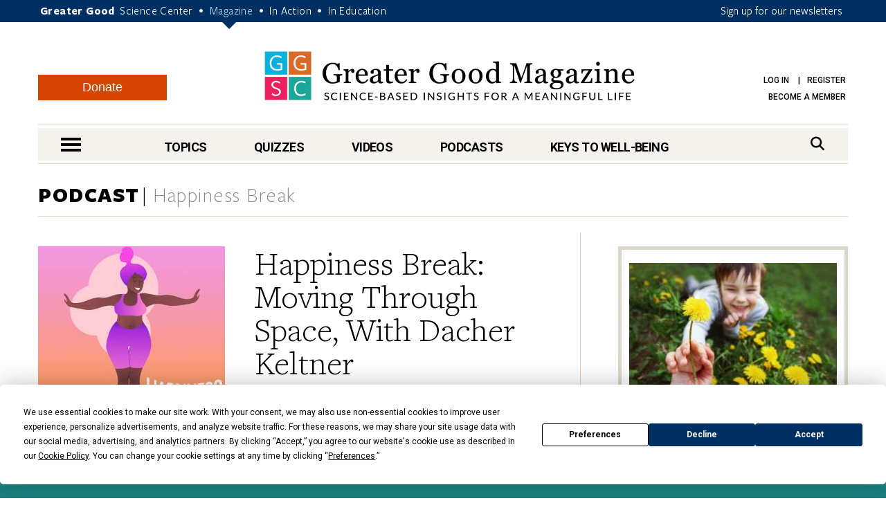

--- FILE ---
content_type: text/html; charset=UTF-8
request_url: https://greatergood.berkeley.edu/podcasts/item/happiness_break_moving_through_space_with_dacher_keltner
body_size: 20039
content:
<!DOCTYPE html>
<html lang="en">
<head>
    <meta charset="utf-8" />
    <meta name="viewport" content="width=device-width, initial-scale=1.0" />
    <meta name="referrer" content="unsafe-url" />

    
    
        
            
            <title>Happiness Break: Moving Through Space, With Dacher&#8230;</title>
        
    

    

    <meta property="og:title" content='Happiness Break: Moving Through Space, With Dacher Keltner' />

    <meta name="google-site-verification" content="QAytNi3tkLXOapWfvGCdaHCp5B29H78doutMeHGvEi4" />

    
        <meta name="description" content="Moving meditations can help reduce stress and boost self-awareness. Improve your ability to sense your body in space with this seven-minute proprioception meditation." />
        <meta property="og:description" content="Moving meditations can help reduce stress and boost self-awareness. Improve your ability to sense your body in space with this seven-minute proprioception meditation." />
    

    
    <meta name="thumbnail" content="https://greatergood.berkeley.edu/videos/HB_Proprioception_13723_HORIZONTAL.jpg" />
    

    
    
        <meta property="og:type" content="website" />
    

    
    
                    <meta property="og:image" content="https://ggsc.s3.us-west-2.amazonaws.com/assets/images/hb_proprioception_13723_horizontal_-_abcdef_-_de96b7faa56b7def867ca5e168f05bd534832661-fb_-_abcdef_-_94b15742ccdfc3b16fb1fe35872167fe8d42c35d.jpg" />
                    <meta property="og:image:width" content="640" />
                    <meta property="og:image:height" content="480" />
                
                
                    <meta property="twitter:image" content="https://ggsc.s3.us-west-2.amazonaws.com/assets/images/hb_proprioception_13723_horizontal_-_abcdef_-_de96b7faa56b7def867ca5e168f05bd534832661_-_abcdef_-_c3aa4369bd53794b17dba2719890b56de8809755.jpg" />
                

    
        <link rel="canonical" href="https://greatergood.berkeley.edu/podcasts/item/happiness_break_moving_through_space_with_dacher_keltner" />
        <meta property="og:url" content="https://greatergood.berkeley.edu/podcasts/item/happiness_break_moving_through_space_with_dacher_keltner" />
    

    <meta property="og:site_name" content="Greater Good"/>

        

        <meta property="fb:pages" content="83163029449" />
        <meta property="fb:app_id" content="819911459652893"/>

        <meta name="robots" content="NOODP" />

        

        <link rel="shortcut icon" type="image/x-icon" href="https://greatergood.berkeley.edu/favicon.ico" />
        

        

        <link href="https://fonts.googleapis.com/css?family=Roboto:100,100i,300,300i,400,400i,500,500i,700,700i,900,900i" rel="stylesheet">
        

        <link rel="stylesheet" href="https://cdnjs.cloudflare.com/ajax/libs/font-awesome/6.5.2/css/all.min.css">

        <link rel="stylesheet" href="https://greatergood.berkeley.edu/cache/fb53101559ebd92bdd377157245348e560cb0d04.1758237958.1.22.css" />

    
    

    <script
                type="text/javascript"
                src="https://app.termly.io/resource-blocker/1d52cef8-721e-4dd0-85dc-62b281eba46d?autoBlock=off"
                ></script>

    <script src="https://greatergood.berkeley.edu/cache/1d139295693d29002990d545064ad907a4f7d4cb.1758237950.1.22.js" data-cookieconsent="ignore"></script>
        <script src="https://greatergood.berkeley.edu/_scripts/functions?v=2025-09-9&force_static=1" data-cookieconsent="ignore"></script>

    
        <link rel="alternate" type="application/rss+xml" title="Greater Good Science Center" href="https://greatergood.berkeley.edu/site/rss" />
        <link rel="alternate" type="application/rss+xml" title="Greater Good Science Center Articles" href="https://greatergood.berkeley.edu/site/rss/articles" />
        <link rel="alternate" type="application/rss+xml" title="Greater Good Science Center Podcasts" href="https://greatergood.berkeley.edu/site/rss/podcasts" />
        <link rel="alternate" type="application/rss+xml" title="Greater Good Science Center Videos"   href="https://greatergood.berkeley.edu/site/rss/videos" />
    

    <script>
  dataLayer = [{

    
    
    
    
    
    
    "gtmStatus": "prod",
  }];
</script>

<!-- Google Tag Manager -->
<script>(function(w,d,s,l,i){w[l]=w[l]||[];w[l].push({'gtm.start':
new Date().getTime(),event:'gtm.js'});var f=d.getElementsByTagName(s)[0],
j=d.createElement(s),dl=l!='dataLayer'?'&l='+l:'';j.async=true;j.src=
'https://www.googletagmanager.com/gtm.js?id='+i+dl;f.parentNode.insertBefore(j,f);
})(window,document,'script','dataLayer','GTM-WLP64SG');</script>
<!-- End Google Tag Manager -->
<!-- Facebook Pixel Code -->
<script>
!function(f,b,e,v,n,t,s)
{if(f.fbq)return;n=f.fbq=function(){n.callMethod?
n.callMethod.apply(n,arguments):n.queue.push(arguments)};
if(!f._fbq)f._fbq=n;n.push=n;n.loaded=!0;n.version='2.0';
n.queue=[];t=b.createElement(e);t.async=!0;
t.src=v;s=b.getElementsByTagName(e)[0];
s.parentNode.insertBefore(t,s)}(window,document,'script',
'https://connect.facebook.net/en_US/fbevents.js');
fbq('init', '881392575322432');
fbq('track', 'PageView');
</script>
<noscript>
<img alt="" height="1" width="1"
src="https://www.facebook.com/tr?id=881392575322432&ev=PageView
&noscript=1"/>
</noscript>
<!-- End Facebook Pixel Code -->


    <link rel="apple-touch-icon" sizes="180x180" href="/apple-touch-icon.png?v=2">
    <link rel="icon" type="image/png" sizes="32x32" href="/favicon-32x32.png?v=2">
    <link rel="icon" type="image/png" sizes="16x16" href="/favicon-16x16.png?v=2">
    <link rel="manifest" href="/site.webmanifest?v=2">
    <link rel="mask-icon" href="/safari-pinned-tab.svg?v=2" color="#003063">
    <link rel="shortcut icon" href="/favicon.ico?v=2">
    

    
    
        <link rel="stylesheet" href="https://cdn.plyr.io/3.7.8/plyr.css" />
        <script src="https://cdn.plyr.io/3.7.8/plyr.js"></script>
    

<link rel="preload" as="image" href="https://ggsc.s3.us-west-2.amazonaws.com/assets/images/ggia-praisingkidsforkindness_-_abcdef_-_10d5751c5f0af9027056ce5e36d7a9ad1d22cf03_lqip.jpg" fetchpriority="high">
<link rel="preload" as="image" href="https://ggsc.s3.us-west-2.amazonaws.com/assets/images/how_to_manage_sensory_overload_as_a_sensitive_person_-_abcdef_-_887d54d4ba37096d099b6a2acd511597c8dba22e_lqip.jpg" fetchpriority="high">
<link rel="preload" as="image" href="https://ggsc.s3.us-west-2.amazonaws.com/assets/images/screenshot_2025-11-17_at_10_11_15_am_-_abcdef_-_6eee4894b00241b043264d0ae6b70bb7ac0e2d6a_lqip.jpg" fetchpriority="high">
<link rel="preload" as="image" href="https://ggsc.s3.us-west-2.amazonaws.com/assets/images/1_15_26_soh_ace_boral_qigong_-_abcdef_-_6eee4894b00241b043264d0ae6b70bb7ac0e2d6a_lqip.png" fetchpriority="high">
<link rel="preload" as="image" href="https://ggsc.s3.us-west-2.amazonaws.com/assets/images/logo_square_only_-_abcdef_-_ee21bcfce4cc386356217e0584bf0b19b6433025_lqip.jpg" fetchpriority="high">
</head>

<body>

<!-- Google Tag Manager (noscript) -->
<noscript><iframe title="" src="https://www.googletagmanager.com/ns.html?id=GTM-WLP64SG"
height="0" width="0" style="display:none;visibility:hidden"></iframe></noscript>
<!-- End Google Tag Manager (noscript) -->



<style>
    @media (max-width: 767px) {
        #donation-fixed-bottom {
            padding-bottom: 70px !important;
        }
    }

    #donation-fixed-bottom {
        box-sizing: border-box;
        width: 100%;
        position: fixed;
        bottom: 0;
        left: 0;
        right: 0;
        background: #1c827f;
        color: #fff;
        padding: 40px 0;
        z-index: 50000;
    }

    #donation-fixed-center {
        box-sizing: border-box;
        top: 10%;
        left: 50%;
        width: 40%;
        position: fixed;
        background: #1c827f;
        color: #fff;
        padding: 40px 0;
        z-index: 50000;
        min-width: 454px;
        box-shadow: 0 4px 8px rgba(0, 0, 0, 0.2);
        transform: translateX(-50%);
        /* Center horizontally */
    }


    @media screen and (max-width: 454px) {
        #donation-fixed-center {
            min-width: 100%;
        }

    }

    #close-donation {
        border: none;
        background: none;
        float: right;
        margin-right: 20px;
        margin-top: -15px;
        z-index: 999;
    }

    .donation-link {
        margin-top: 30px;
        background-color: #BE5923;
        font-size: 18px;
    }

    .donation-link:hover {
        background-color: #c85c26;
    }
</style>
<div
    id="donation-fixed-bottom"
    class="hidden"
>
    <button
        id="close-donation"
        aria-label="Close"
    ><span class="glyphicon glyphicon-remove"></span></button>
    <div class="container">
        <div class="col-sm-8 col-md-9">
            <h4 id="donate_text_title">This article — and everything on this site — is funded by readers like you.</h4>
            <p id="donate_text_message">Become a subscribing member today. Help us continue to bring “the science of a
                meaningful life” to you and to millions around the globe.</p>
        </div>
        <div class="col-sm-4 col-md-3 text-center">
            <a
                href="https://greatergood.berkeley.edu/donate?utm_source=magazine&utm_medium=popup&utm_id=donate"
                class="btn btn-primary donation-link gtm-trigger-click-all"
                id="trigger-popup-link"
                data-popup=""
                aria-label="Give Now"
            >Give Now</a>
        </div>
    </div>
</div>
<script>
    var donation_bottom_viewed = Cookies.get('gg_donation_fixed_bottom_viewed') || 0;
    var donation_text = [];
    // Load text from A/B Testing channel / Donation Fixed Bottom category
    
    donation_text.push({
        identifier: 'donation_fixed_bottom_keep_greater_good_free',
        title: 'Help keep Greater Good resources free for everyone.',
        message: 'To share the “science of a meaningful life” we rely on readers like you. Please donate today.'
    });
    

    howOften = 1; // percent of visitors to show this to. Was 0.5.
    cookieExpires = 0.125; //how many days until it expires?

    // Returns full number from {min} to {max}
    function getRandomInt(min, max) {
        min = Math.ceil(min);
        max = Math.floor(max);
        return Math.floor(Math.random() * (max - min + 1)) + min;
    }
    $(document).ready(function () {
        // In _scripts/functions template, we have a logic to add on_article_page to the link-popup-trigger with 50% chance
        // This is so that we have 50% chance to load the hover popup, and 50% chance to load this bottom popup
        if (donation_bottom_viewed == 0 && $('.on_article_page').length == 0) {
            if (Math.random() <= howOften) {
                // Set the text
                var donation_index = getRandomInt(0, donation_text.length - 1); // Returns 0, 1, or 2 so 33% chance for each text to show up
                $('#donate_text_title').text(donation_text[donation_index]['title']);
                $('#donate_text_message').html(donation_text[donation_index]['message']);
                // Set the url_title to the button so that GA can track how many clicks with different version
                var campaignIdentifier = donation_text[donation_index]['identifier'];
                $('#trigger-popup-link').attr('data-popup', campaignIdentifier);
                $('#close-donation').attr('data-popup', campaignIdentifier);

                // Add campaign identifier to UTM parameters in the donate link
                var donateHref = $('#trigger-popup-link').attr('href');
                var baseUrl = donateHref.split('?')[0];
                var utmParams = 'utm_source=magazine&utm_medium=popup&utm_id=donate&utm_campaign=' + encodeURIComponent(campaignIdentifier);
                $('#trigger-popup-link').attr('href', baseUrl + '?' + utmParams);

                // Open popup
                $('#donation-fixed-bottom').removeClass('hidden');
                //$('#donation-fixed-center').removeClass('hidden'); // for year end popup in the middle of the screen
                $('#donation-fixed-center').slideDown(500);
                $('.link-top').css('bottom', 100 + $('#donation-fixed-bottom').height() + 'px');

                dataLayer.push({ 'event': 'popup-loaded', 'gtm.element.dataset.popup': donation_text[donation_index]['identifier'] });
            }
        }

        if (isDivTallerThanWindow('donation-fixed-bottom')) { // defined in _scripts/functions.js
            $('#close-donation').css('position', 'sticky');
            $('#close-donation').css('top', '10px');
        }
    }).on('click', '#close-donation, .donation-link', function (e) {
        $('#donation-fixed-bottom').remove();
        $('#donation-fixed-center').remove();
        $('.link-top').css('bottom', '20px');
        Cookies.set('gg_donation_fixed_bottom_viewed', 1, { expires: cookieExpires });
        if ($(e.currentTarget).hasClass('donation-link')) {
            // Extract UTM parameters from the link href for tracking
            var linkUrl = $(e.currentTarget).attr('href');
            var urlParams = new URLSearchParams(linkUrl.split('?')[1] || '');

            // Push custom popup-clicked event BEFORE navigation
            // This ensures it fires before GTM's built-in link click tracking
            dataLayer.push({
                'event': 'popup-clicked',
                'gtm.element.dataset.popup': $(e.currentTarget).data('popup'),
                'utm_source': urlParams.get('utm_source') || '',
                'utm_medium': urlParams.get('utm_medium') || '',
                'utm_id': urlParams.get('utm_id') || '',
                'utm_campaign': urlParams.get('utm_campaign') || $(e.currentTarget).data('popup') || ''
            });
        } else {
            dataLayer.push({ 'event': 'popup-closed', 'gtm.element.dataset.popup': $(e.currentTarget).data('popup') });
        }
    });
</script>



<div class="wrapper">
    <header class="header">
        <div id="skip" tabindex="0">SKIP TO:
            <a href="#logo">Header</a> |
            
            <a href="https://greatergood.berkeley.edu/_ajax/login-popup" data-path="podcasts%2Fitem%2Fhappiness_break_moving_through_space_with_dacher_keltner" id="login-link" class="link-popup">Log in</a> |
            <a href="https://greatergood.berkeley.edu/_ajax/register-popup" data-path="podcasts%2Fitem%2Fhappiness_break_moving_through_space_with_dacher_keltner" class="link-popup">Register</a> |
            
            <a href="#skip-nav">Navigation</a> |
            <a href="#skip-main">Main Content</a> |
            <a href="#skip-footer">Footer</a>
        </div><!-- /skip -->
        <div class="bar">
            <div class="container">
                <p class="gg-links">
                    <strong>Greater Good</strong>
                    <a href="https://ggsc.berkeley.edu" title="Greater Good Science Center">Science Center</a> <span>•</span>
                    <a href="https://greatergood.berkeley.edu" class="active" title="Greater Good Magazine">Magazine</a> <span>•</span>
                    <a href="https://ggia.berkeley.edu" title="Greater Good In Action">In Action</a> <span>•</span>
                    <a href="https://ggie.berkeley.edu" title="Greater Good In Education">In Education</a>
                </p>
                <a href="https://greatergood.berkeley.edu/_ajax/newsletter-popup" class="hidden-xs link-popup-trigger link-popup gtm-signup-header-gg">Sign up for our newsletters</a>
                <!-- keep gtm-signup-header-gg class at the end of the list of classes in the above <a> tag -->
            </div><!-- /.container -->
        </div><!-- /.bar -->


        <div class="container">
            <div class="row">
                <div class="col-lg-12">
                    <div class="header-inner">
                        
                        <a href="https://greatergood.berkeley.edu/" class="logo" id="logo">Greater Good Magazine</a>

                        <div class="donate-button-container desktop-only">
                            <a href="https://greatergood.berkeley.edu/donate" class="btn btn-donate">Donate</a>
                        </div>

                        <nav class="nav-access" aria-label="Access">
                            <ul>
                            
                                
                                
                                    <li>
                                        <a href="https://greatergood.berkeley.edu/_ajax/login-popup" data-path="podcasts%2Fitem%2Fhappiness_break_moving_through_space_with_dacher_keltner" id="login-link" class="link-popup">Log in</a>
                                        <a href="https://greatergood.berkeley.edu/_ajax/register-popup" data-path="podcasts%2Fitem%2Fhappiness_break_moving_through_space_with_dacher_keltner" class="link-popup">Register</a>
                                    </li>
                                    
                                    <li><a href="https://ggsc.berkeley.edu/donate/membership"  >Become a Member</a></li>
                                
                            
                            </ul>
                        </nav><!-- /.nav-access -->
                    </div><!-- /.header-inner -->
                </div><!-- /.col-lg-12 -->
            </div><!-- /.row -->

            <div class="row">
                <div class="col-lg-12">
                    <div class="nav" id="skip-nav">
                            <a href="#" class="nav-trigger"><span></span><span></span><span></span><span class="sr-only">nav menu</span></a>
                                <nav class="nav-primary" aria-label="Primary">
                                    <ul>
                                        <li>
                                            <a href="https://greatergood.berkeley.edu/topic" class="link-nav-more">Topics</a>
                                            <div class="dropdown dropdown--topics">
                                                <ul>
                                                    
<li>
<a href="https://greatergood.berkeley.edu/mind_body">Mind &amp; Body</a>
</li>

<li>
<a href="https://greatergood.berkeley.edu/relationships">Relationships</a>
</li>

<li>
<a href="https://greatergood.berkeley.edu/workplace">Workplace</a>
</li>

<li>
<a href="https://greatergood.berkeley.edu/parenting_family">Parenting &amp; Family</a>
</li>

<li>
<a href="https://greatergood.berkeley.edu/education">Education</a>
</li>

                                                    <li><a href="https://greatergood.berkeley.edu/topic" class="highlight-more">MORE...</a></li>
                                                </ul>
                                            </div><!-- /.dropdown -->
                                        </li>

                                        <li>
                                            <a href="https://greatergood.berkeley.edu/quizzes" class="link-nav-more">Quizzes</a>
                                            <div class="dropdown dropdown--quizzes">
                                                <ul>
                                                    
                                                        <li>
                                                        <a href="https://greatergood.berkeley.edu/quizzes/take_quiz/purpose_in_life">Purpose in Life</a>
                                                        </li>
                                                    
                                                        <li>
                                                        <a href="https://greatergood.berkeley.edu/quizzes/take_quiz/happiness_at_work">Happiness at Work</a>
                                                        </li>
                                                    
                                                        <li>
                                                        <a href="https://greatergood.berkeley.edu/quizzes/take_quiz/social_capital">Social Capital</a>
                                                        </li>
                                                    
                                                        <li>
                                                        <a href="https://greatergood.berkeley.edu/quizzes/take_quiz/connection_to_humanity">Connection to Humanity</a>
                                                        </li>
                                                    
                                                        <li>
                                                        <a href="https://greatergood.berkeley.edu/quizzes/take_quiz/altruism">Altruism</a>
                                                        </li>
                                                    
                                                        <li>
                                                        <a href="https://greatergood.berkeley.edu/quizzes/take_quiz/gratitude">Gratitude</a>
                                                        </li>
                                                    
                                                        <li>
                                                        <a href="https://greatergood.berkeley.edu/quizzes/take_quiz/ei_quiz">Emotional Intelligence</a>
                                                        </li>
                                                    
                                                    <li><a href="https://greatergood.berkeley.edu/quizzes" class="highlight-more">MORE...</a></li>
                                                </ul>
                                            </div><!-- /.dropdown -->
                                        </li>

                                        <li>
                                            <a href="https://greatergood.berkeley.edu/video" class="link-nav-more">Videos</a>
                                            <div class="dropdown dropdown--videos">
                                            <ul>
                                                
                                                    <li>
                                                    <a href="https://greatergood.berkeley.edu/video/series/bridging_differences_for_teens_and_parents">Bridging Differences for Teens and Parents</a>
                                                    </li>
                                                
                                                    <li>
                                                    <a href="https://greatergood.berkeley.edu/video/series/greater_good_books">Greater Good Books</a>
                                                    </li>
                                                
                                                    <li>
                                                    <a href="https://greatergood.berkeley.edu/video/series/dear_greater_good">Dear Greater Good</a>
                                                    </li>
                                                
                                                    <li>
                                                    <a href="https://greatergood.berkeley.edu/video/series/bridging_differences">Bridging Differences</a>
                                                    </li>
                                                
                                                    <li>
                                                    <a href="https://greatergood.berkeley.edu/video/series/the_science_of_happiness_videos">The Science of Happiness Videos</a>
                                                    </li>
                                                
                                                    <li><a href="https://greatergood.berkeley.edu/video" class="highlight-more">MORE...</a></li>
                                            </ul>
                                            </div><!-- /.dropdown -->
                                        </li>

                                        <li>
                                            <a href="https://greatergood.berkeley.edu/podcasts">Podcasts</a>
                                            <div class="dropdown dropdown--videos">
                                                <ul>
                                                
                                                    <li><a href="/podcasts/series/the_science_of_happiness_art_as_medicine">Art As Medicine: The Science of Happiness</a></li>
                                                
                                                    <li><a href="/podcasts/series/the_science_of_love">The Science of Love: The Science of Happiness</a></li>
                                                
                                                    <li><a href="/podcasts/series/caring_for_caregivers">Caring for Caregivers: The Science of Happiness</a></li>
                                                
                                                    <li><a href="/podcasts/series/breathe_away_anxiety_the_science_of_happiness_podcast">Breathe Away Anxiety: The Science of Happiness</a></li>
                                                
                                                    <li><a href="/podcasts/series/climate_hope_and_science_by_the_science_of_happiness_podcast">Climate, Hope &amp; Science: The Science of Happiness podcast</a></li>
                                                
                                                    <li><a href="/podcasts/series/the_science_of_awe">The Science of Awe</a></li>
                                                
                                                    <li><a href="/podcasts/series/happiness_break">Happiness Break</a></li>
                                                
                                                    <li><a href="/podcasts/series/the_science_of_happiness">The Science of Happiness</a></li>
                                                
                                                </ul>
                                            </div>
                                        </li>

                                        <li style="margin-right: 0">
                                            <a href="https://greatergood.berkeley.edu/key" class="link-nav-more">Keys to Well-Being</a>
                                            <div class="dropdown dropdown--keys">
                                                <ul>
                                                    
<li>
<a href="https://greatergood.berkeley.edu/topic/awe">Awe</a>
</li>

<li>
<a href="https://greatergood.berkeley.edu/topic/bridging_differences">Bridging Differences</a>
</li>

<li>
<a href="https://greatergood.berkeley.edu/topic/compassion">Compassion</a>
</li>

<li>
<a href="https://greatergood.berkeley.edu/topic/diversity">Diversity</a>
</li>

<li>
<a href="https://greatergood.berkeley.edu/topic/empathy">Empathy</a>
</li>

<li>
<a href="https://greatergood.berkeley.edu/topic/forgiveness">Forgiveness</a>
</li>

<li>
<a href="https://greatergood.berkeley.edu/topic/gratitude">Gratitude</a>
</li>

<li>
<a href="https://greatergood.berkeley.edu/topic/happiness">Happiness</a>
</li>

<li>
<a href="https://greatergood.berkeley.edu/topic/humility">Intellectual Humility</a>
</li>

<li>
<a href="https://greatergood.berkeley.edu/topic/mindfulness">Mindfulness</a>
</li>

<li>
<a href="https://greatergood.berkeley.edu/topic/purpose">Purpose</a>
</li>

<li>
<a href="https://greatergood.berkeley.edu/topic/social_connection">Social Connection</a>
</li>

<li>
<a href="https://greatergood.berkeley.edu/topic/love">Love</a>
</li>

                                                    <li><a href="https://greatergood.berkeley.edu/key" class="highlight-more">MORE...</a></li>
                                                </ul>
                                            </div><!-- /.dropdown -->
                                        </li>
                                    </ul>
                                </nav>
                            <div class="search">
                                <form action="https://greatergood.berkeley.edu/search" method="GET">
                                    <a for="q" class="" href="#" aria-label="Search">
                                        <span>Search</span>
                                        <i class="fa fa-search" aria-hidden="true"></i>
                                    </a>

                                    <div class="search-inner">
                                        <input type="search" name="q" id="q" value="" placeholder="Search" class="search-field">

                                        <button type="submit" class="search-btn" value="Search" aria-label="Search">
                                            <i class="fa fa-search" aria-hidden="true"></i>
                                            <span class="sr-only">search</span>
                                        </button>
                                    </div><!-- /.search-inner -->
                                </form>
                            </div><!-- /.search -->
                        </div><!-- /.nav -->
                </div><!-- /.col-lg-12 -->
            </div><!-- /.row -->
        </div><!-- /.container -->

        <nav class="nav-dropdown" id="nav-container">
                <div class="container">
                    <div class="nav-content equalize">
                        <div class="cols">
                            <div class="col mobile-only">
                                <div class="donate-button-container">
                                    <a href="https://greatergood.berkeley.edu/donate" class="btn btn-donate">Donate</a>
                                </div>
                            </div>
                            <div class="col col-size1">
                                <h2 class="nav-header">TOPICS</h2>
                                <ul>
                                    
<li>
<a href="https://greatergood.berkeley.edu/mind_body">Mind &amp; Body</a>
</li>

<li>
<a href="https://greatergood.berkeley.edu/relationships">Relationships</a>
</li>

<li>
<a href="https://greatergood.berkeley.edu/workplace">Workplace</a>
</li>

<li>
<a href="https://greatergood.berkeley.edu/parenting_family">Parenting &amp; Family</a>
</li>

<li>
<a href="https://greatergood.berkeley.edu/education">Education</a>
</li>

<li>
<a href="https://greatergood.berkeley.edu/spirituality">Spirituality</a>
</li>

<li>
<a href="https://greatergood.berkeley.edu/politics">Politics</a>
</li>

<li>
<a href="https://greatergood.berkeley.edu/society">Society</a>
</li>

<li>
<a href="https://greatergood.berkeley.edu/culture">Culture</a>
</li>

<li>
<a href="https://greatergood.berkeley.edu/media_tech">Media &amp; Tech</a>
</li>

<li>
<a href="https://greatergood.berkeley.edu/community">Community</a>
</li>

<li>
<a href="https://greatergood.berkeley.edu/big_ideas">Big Ideas</a>
</li>

                                </ul>
                            </div><!-- /.col col-size1 -->

                            <div class="col col-size2">
                                <h2 class="nav-header">KEYS TO WELL-BEING</h2>
                                <ul>
                                    
<li>
<a href="https://greatergood.berkeley.edu/topic/altruism">Altruism</a>
</li>

<li>
<a href="https://greatergood.berkeley.edu/topic/awe">Awe</a>
</li>

<li>
<a href="https://greatergood.berkeley.edu/topic/bridging_differences">Bridging Differences</a>
</li>

<li>
<a href="https://greatergood.berkeley.edu/topic/compassion">Compassion</a>
</li>

<li>
<a href="https://greatergood.berkeley.edu/topic/diversity">Diversity</a>
</li>

<li>
<a href="https://greatergood.berkeley.edu/topic/empathy">Empathy</a>
</li>

<li>
<a href="https://greatergood.berkeley.edu/topic/forgiveness">Forgiveness</a>
</li>

<li>
<a href="https://greatergood.berkeley.edu/topic/gratitude">Gratitude</a>
</li>

<li>
<a href="https://greatergood.berkeley.edu/topic/happiness">Happiness</a>
</li>

<li>
<a href="https://greatergood.berkeley.edu/topic/humility">Intellectual Humility</a>
</li>

<li>
<a href="https://greatergood.berkeley.edu/topic/mindfulness">Mindfulness</a>
</li>

<li>
<a href="https://greatergood.berkeley.edu/topic/purpose">Purpose</a>
</li>

<li>
<a href="https://greatergood.berkeley.edu/topic/social_connection">Social Connection</a>
</li>

<li>
<a href="https://greatergood.berkeley.edu/topic/love">Love</a>
</li>

                                </ul>
                            </div><!-- /.col col-size2 -->

                            <div class="col col-size3">
                                <h2 class="nav-header">RESOURCES</h2>
                                <ul>
                                
                                <li>
                                    <a href="https://greatergood.berkeley.edu/quizzes">Quizzes</a>
                                </li>
                                
                                <li>
                                    <a href="https://greatergood.berkeley.edu/podcasts">Podcasts</a>
                                </li>
                                
                                <li>
                                    <a href="https://greatergood.berkeley.edu/video">Videos</a>
                                </li>
                                
                                <li>
                                    <a href="https://greatergood.berkeley.edu/resources/books">Books</a>
                                </li>
                                
                                <li>
                                    <a href="https://greatergood.berkeley.edu/resources/studies">Studies</a>
                                </li>
                                
                                </ul>
                            </div><!-- /.col col-size3 -->
                        </div><!-- /.cols -->
                    </div><!-- /.nav-content -->

                    <aside class="nav-aside equalize">

                        <ul>
                            <li class="desktop-only">
                                <div class="donate-button-container">
                                    <a href="https://greatergood.berkeley.edu/donate" class="btn btn-donate">Donate</a>
                                </div>
                            </li>
                            
                                <li>
                                    <a href="https://ggsc.berkeley.edu/what_we_do/events">Events & Classes</a>
                                </li>
                            
                                <li>
                                    <a href="https://greatergood.berkeley.edu/about">About</a>
                                </li>
                            
                                <li>
                                    <a href="https://greatergood.berkeley.edu/about/greater_good_diversity_statement">Diversity Statement</a>
                                </li>
                            
                                <li>
                                    <a href="https://greatergood.berkeley.edu/about/masthead">Masthead</a>
                                </li>
                            
                                <li>
                                    <a href="https://greatergood.berkeley.edu/contact">Contact</a>
                                </li>
                            

                            <li>
                                        <a href="https://greatergood.berkeley.edu/_ajax/login-popup" data-path="profile%2Felizabeth_hopper" class="link-popup nav-trigger-nostyle">Log in</a>
                                    </li>
                                    <li>
                                        <a href="https://greatergood.berkeley.edu/_ajax/register-popup" data-path="profile%2Felizabeth_hopper" class="link-popup nav-trigger-nostyle">Register</a>
                                    </li>
                        </ul>
                    </aside><!-- /.nav-aside -->
                </div><!-- /.container -->
            </nav><!-- /.nav-dropdown -->
    </header><!-- /.header -->

<main class="container-outer" id="skip-main">

<!--layout:contents -->
    



    
    
    

    
    
    

    

    <section class="section section-topics">
        <div class="container">
            <a href="#" class="link-top" tabindex="-1"><span class="sr-only">Scroll To Top</span></a>

            <header class="section-head">
                <h1 class="section-title">
                    <a href="https://greatergood.berkeley.edu/podcasts">PODCAST</a><span><a href="https://greatergood.berkeley.edu/podcasts/series/happiness_break">Happiness Break</a></span>
                </h1><!-- /.section-title -->
            </header><!-- /.section-head -->

            <div class="section-body">
                <div class="section-content">
                    <article class="article article-primary article-podcast article-podcast-full">
                        <header class="article-head">
                                <div class="row row-flex">
                                    <div class="col-md-5 col-sm-6 col-xs-12">
                                        <div class="article-image">
                                            <img loading="lazy"  src="https://ggsc.s3.us-west-2.amazonaws.com/assets/images/hb_proprioception_13723_horizontal_-_abcdef_-_969716235f1a9bcf42c0df85c474d3199c041d19.jpg"  alt="Happiness Break: Moving Through Space, With Dacher Keltner" style="background-image: url(https://ggsc.s3.us-west-2.amazonaws.com/assets/images/hb_proprioception_13723_horizontal_-_abcdef_-_969716235f1a9bcf42c0df85c474d3199c041d19_lqip.jpg);" decoding="async"  width="270" height="270">
                                            <div class="text-center widget-subscription-box">
                                                <div class="btn-group">
                                                    <button class="btn btn-orange dropdown-toggle" data-toggle="dropdown" href="#" aria-label="Subscribe">
                                                        Subscribe <span class="caret"></span>
                                                    </button>
                                                    <ul class="dropdown-menu">
                                                        
                                                            <li><a target="_blank" href="https://podcasts.apple.com/us/podcast/the-science-of-happiness/id1340505607">Apple Podcasts</a></li>
                                                            <li><a target="_blank" href="https://podcasts.google.com/feed/aHR0cDovL2ZlZWRzLmZlZWRidXJuZXIuY29tL1RoZVNjaWVuY2VPZkhhcHBpbmVzcw">Google Podcasts</a></li>
                                                            <li><a target="_blank" href="https://www.stitcher.com/show/the-science-of-happiness">Stitcher</a></li>
                                                            <li><a target="_blank" href="https://music.amazon.com/podcasts/fd273c3a-43dc-4e4d-9dc7-59906b1e0d14/the-science-of-happiness">Amazon Music</a></li> <!-- TuneIn changed to Amazon Music -->
                                                            <li><a target="_blank" href="https://open.spotify.com/show/4dq0wmiZlk58Eu0NcqgWei">Spotify</a></li>
                                                        
                                                    </ul>
                                                </div>
                                                <p class="follow-instagram">
                                                    <a href="https://www.instagram.com/scienceofhappinesspod/" aria-label="Follow us on Instagram">Follow us</a>
                                                    <a href="https://www.instagram.com/scienceofhappinesspod/" aria-label="Follow us on Instagram">
                                                        <i class="fab fa-instagram" aria-hidden="true"><span class="sr-only">Instagram</span></i>
                                                    </a>
                                                </p>

                                            </div>
                                        </div><!-- /.article-image -->
                                        <ul class="list-actions list-actions-alt list-actions-alt--more-top">
                                            <li>
                                                
<div class="bookmark-button" data-entry_id="9177" data-collection="podcasts" data-url_title="https://greatergood.berkeley.edu/podcasts/item/happiness_break_moving_through_space_with_dacher_keltner">
    <i class="far fa-bookmark fa-fade" aria-label="Bookmark" aria-hidden="true">
        <span class="sr-only" style="position: absolute;">Bookmark</span>
    </i>
</div>

                                            </li>
                                            <li class="vertical-middle-wrapper">
                                                <label class="share-label">SHARE</label>
                                                <div id="9177"
    class="add_any a2a_kit a2a_kit_size_32 a2a_default_style"
    data-a2a-url="https://greatergood.berkeley.edu/podcasts/item/happiness_break_moving_through_space_with_dacher_keltner"
    data-a2a-title="Happiness Break: Moving Through Space, With Dacher Keltner"
    data-a2a-media="https://greatergood.berkeley.edu/videos/HB_Proprioception_13723_HORIZONTAL.jpg"
>
    <a class="a2a_button_facebook" aria-label="share to facebook"><i class="fab fa-facebook-f"></i></a>
    <a class="a2a_button_bluesky" aria-label="share to bluesky"><i class="fa-brands fa-bluesky"></i></a>
    <a class="a2a_button_linkedin" aria-label="share to linkedin"><i class="fa-brands fa-linkedin-in"></i></a>
</div>

                                            </li>
                                        </ul><!-- /.list-actions -->
                                    </div><!-- /.col-md-5 -->

                                    <div class="col-md-7 col-flex">
                                        <h2 class="article-title">Happiness Break: Moving Through Space, With Dacher Keltner
                                            
                                        </h2><!-- /.article-title -->

                                        <span class="article-meta">July 13, 2023 | 00:07:08</span>

                                        <h3>Moving meditations can help reduce stress and boost self-awareness. Improve your ability to sense your body in space with this seven-minute proprioception meditation.<br />
</h3>

                                        

                                            
<audio data-plyr-player
    controls
    id="audio_9177"
    preload="none"
    
>
    <source src="https://dts.podtrac.com/redirect.mp3/dovetail.prxu.org/_/192/f2ec0c8b-eb1a-4b1e-bd3a-1e1c2ec30c0a/SoH_HB_Proprioception_mix_3.mp3" type="audio/mpeg">Your browser does not support the audio element.
</audio>



                                            
                                                <label class="share-label" style="margin-top: 20px;">RELATED LINKS</label>
                                                <ul class="list-related-articles">
                                                    
                                                        <li class="list-related-article">
                                                            <a href=" https://tinyurl.com/4j4hcvyt">
                                                                <div class="row-flex row-flex--vcenter">
                                                                    
                                                                    <div class="col-flex list-related-article__thumbnail">
                                                                        <img loading="lazy"  src="https://ggsc.s3.us-west-2.amazonaws.com/assets/images/awe_book_cover_-_abcdef_-_86af0def0e4515ec682534c2c00a0fd7ba8aecf0.jpg"  alt="Happiness Break: Moving Through Space, With Dacher Keltner" style="background-image: url(https://ggsc.s3.us-west-2.amazonaws.com/assets/images/awe_book_cover_-_abcdef_-_86af0def0e4515ec682534c2c00a0fd7ba8aecf0_lqip.jpg);" decoding="async"  width="65" height="99">
                                                                    </div>
                                                                    <div class="col-flex list-related-article__summary">
                                                                    
                                                                        Check out Dacher’s most recent book, Awe: The New Science of Everyday Wonder and How It Can Transform Your Life
                                                                    </div>
                                                                </div>
                                                            </a>
                                                        </li>
                                                    
                                                    </ul>
                                            
                                        
                                    </div><!-- /.col-md-7 -->
                                </div><!-- /.row -->
                            </header><!-- /.article-head -->
                            
                                <div class="transcript_container">
                                    <h3>Transcript</h3>
                                    <div id="podcast_transcript">
                                        <p><i>Scroll down for a transcription of this episode. </i></p>

 <p>Moving meditations can help reduce stress and boost self-awareness. Improve your ability to sense your body in space with this 7-minute proprioception meditation.</p>

 <p><b>Link to episode transcript:</b> <a href="https://tinyurl.com/ynkdywbn" title="">https://tinyurl.com/ynkdywbn</a></p>

 <p><b>How to Do This Practice:</b><br>
 <b>Today’s Happiness Break host:</b></p>
<ol>
    <li><p>Find a comfortable place where you can move your arms freely. This practice can be completed sitting or standing. If you choose to stand, avoid locking your knees by bending them slightly.</p>

 </li>
    <li><p>Begin by taking deep breaths, drawing your attention to your body in the present moment.</p>

 </li>
    <li><p>Balance your posture by grounding evenly through your feet, leveling your pelvis, and straightening your back.</p>

 </li>
    <li><p>Focus your attention on your arms, starting from your shoulders down to your fingertips. Bring your palms to touch in front of your heart, inhale and lift them upwards to meet above your head. Exhale and bring them towards your heart.</p>

 </li>
    <li><p>Repeat this cycle 2-3 more times, focusing on noticing how your body moves through space. </p>

 </li>
</ol>

 <p><i>Dacher Keltner</i> is the host of the award-winning podcast, <a href="https://podcasts.apple.com/us/podcast/the-science-of-happiness/id1340505607" title="">The Science of Happiness</a> and is a co-instructor of the GGSC’s popular online course of the same name. He’s also the founding director of the Greater Good Science Center and a professor of psychology at the UC, Berkeley.</p>

 <p>Check out Dacher’s most recent book, Awe: The New Science of Everyday Wonder and How It Can Transform Your Life:<a href="https://tinyurl.com/4j4hcvyt" title=""> https://tinyurl.com/4j4hcvyt</a></p>

 <p><b>More resources from The Greater Good Science Center:</b></p>

 <p>Finding Delight Through Your 5 Senses (The Science of Happiness Podcast): <a href="https://tinyurl.com/3bszfww2" title="">https://tinyurl.com/3bszfww2</a></p>

 <p>How to Gain Freedom from Your Thoughts: <a href="https://tinyurl.com/hp8s5wv6" title="">https://tinyurl.com/hp8s5wv6</a></p>

 <p>10 Steps to Savoring the Good Things in Life: <a href="https://tinyurl.com/y9636sku" title="">https://tinyurl.com/y9636sku</a></p>

 <p>Why Physical Touch Matters for Your Well-Being: <a href="https://tinyurl.com/m2ea524m" title="">https://tinyurl.com/m2ea524m</a></p>

 <p>How to Deal with Sensory Overload as a Sensitive Person: <a href="https://tinyurl.com/y7epvsmu" title="">https://tinyurl.com/y7epvsmu</a></p>

 <p><b>We love hearing from you! How did you find this moving meditation? Email us at happinesspod@berkeley.edu or use the hashtag #happinesspod.</b></p>

 <p><b>Find us on Spotify: </b><a href="https://tinyurl.com/525rtxt9" title=""><b>https://tinyurl.com/525rtxt9</b></a></p>

 <p><b>Help us share Happiness Break! </b>Leave us a 5-star review and copy and share this link: <a href="https://tinyurl.com/525rtxt9" title=""><b>https://tinyurl.com/525rtxt9</b></a></p>

 <p> </p>

 <p><b> </b></p>

 <p><b>We’re living through a mental health crisis. Between the stress, anxiety, depression, loneliness, burnout — we all could use a break to feel better. That’s where Happiness Break comes in. In each biweekly podcast episode, instructors guide you through research-backed practices and meditations that you can do in real-time. These relaxing and uplifting practices have been shown in a lab to help you cultivate calm, compassion, connection, mindfulness, and more — what the latest science says will directly support your well-being. All in less than ten minutes. A little break in your day. </b></p>

 <p><i><br>
 </i></p>

 <p><i>Transcription:</i></p>

 <p><b>Dacher Keltner:</b> Welcome to Happiness Break, Where we take a break to try a practice shown to support our wellbeing. From cultivating more self-compassion to being more present in the body. I’m Dacher Kelther. </p>

 <p>Today we’ll try a moving meditation … and it’s actually an extension of last week’s episode of The Science of Happiness, where we explored ways to enhance our five senses to get more enjoyment out of the world. </p>

 <p>In today’s Happiness Break, we’re going to explore the ability to sense where your body is in space – proprioception</p>

 <p>In moving embodied meditations, like yoga or tai chi, we often use this sense as a pathway towards mindfulness … by contemplating the movement of our bodies through space in the present moment, we cultivate a higher body awareness. And that can lead to less anxiety and depression, it helps us manage the daily stresses of life, it even helps us sleep better and seek out more exercise. </p>

 <p>So find somewhere you feel comfortable moving your arms. We’re going to go through a series of gentle movements. You can do this practice sitting or standing.</p>

 <p>Let’s begin.</p>

 <p>If you’re standing, bring a slight bend to your knees – just so you’re not locking them.</p>

 <p>Now together, let’s take a few deep breaths.</p>

 <p>As we move through this practice, you might notice some thoughts float into your mind … that’s ok. Just let those thoughts come and fall away, bringing your attention back to your body, and where you feel your body in space in this moment.</p>

 <p>Notice where your feet are. Plant them both firmly on the ground, about hip-width apart. </p>

 <p>Bear in mind throughout this practice – if any of these movements don’t feel good in your body, you can simply skip them. </p>

 <p>Now identify the four corners of your feet – your big toe mound – that’s the mound at the front of your foot before the base of your big toe, —<i> </i>your pinky toe mound, your inner heel,<i> </i>and outer heel.</p>

 <p>Notice where you feel the weight of your body, and see if you can distribute it more evenly throughout these four corners of your foot.</p>

 <p>Moving up the body, notice the position of your pelvis. </p>

 <p>Many of us tilt our pelvis either forward, so we’re arching our back a little, or backward, so we’re almost a little hunched over. </p>

 <p>So see if you can adjust your posture, So it’s perfectly level. </p>

 <p>Bring your awareness to your shoulders. Shrug them up toward your ears, and then roll them down and back. Bring them to a resting position, draw your spine up straight, so you’re standing tall. </p>

 <p>Let’s pause here and take a deep breath in, and out. Notice how your chest rises on the inhale, and falls on the exhale.</p>

 <p>Your hands are down by your sides, and bring your awareness into your fingertips. </p>

 <p>You might wiggle them a bit. And just notice where they are in space.</p>

 <p>Take a deep breath in, and bring your palms together in front of your heart. Stay there as you exhale.</p>

 <p>And as you inhale, circle your arms out and wide and up, so your palms meet together above your head. Exhale, keeping your palms together as you bring them down in front of your heart. </p>

 <p>Stay here for a breath in, and exhale.</p>

 <p>Moving through the cycle again, inhale your hands overhead. And as you exhale your hands down to your heart , notice where your elbows are in space, how they also move.</p>

 <p>Your biceps, your forearms. </p>

 <p>We’ll move through these movements two more times, noticing how our arms are in space.</p>

 <p>Exhale hands down. Inhale hands up. And exhale hands to heart. </p>

 <p>One last time, now, on your own.</p>

 <p>Let your attention come to your breath. Just noticing its natural rhythm.</p>

 <p>And now starting to move out of this meditation, and back into your day…</p>

 <p>Take a moment to just notice how you feel: Emotionally, mentally, physically.</p>

 <p>As you move through the rest of your day, see if you can come back to this frame of mind, if ever you need to. Bringing your attention to your body, to help you ground back into the present moment. </p>

 <p> </p>

 <p><span>Thank you for taking this Happiness Break with me. I’m Dacher Kelnter, have a wonderful day. </span></p>

 <p><i><br>
 </i></p>
                                    </div>
                                    <div id="transcript_breaker">
                                        <button id="open_podcast_transcript" aria-label="Read More">Read More</button>
                                    </div>
                                </div>

                        <div class="article-body">
                            <div class="article-related">
                                <h3>Other Episodes</h3>
                                    
                                        <div class="row">
                                            
<article class="article article-primary article-podcast-alt">
        <div class="col-sm-6">
            <div class="article-content">
                <h3 class="article-title">
                    <a href="https://greatergood.berkeley.edu/podcasts/item/happiness_break_an_affirmation_practice_for_the_new_year_encore">Happiness Break: An Affirmation Practice for the New Year</a>
                </h3><!-- /.article-title -->

                <span class="article-meta">January 08, 2026</span>

                <p>This New Year, affirm the wonderful qualities you already possess with this meditative writing&#8230;</p>

                <div>
                    
<audio data-plyr-player
    controls
    id="audio_10995"
    preload="none"
    
>
    <source src="https://dts.podtrac.com/redirect.mp3/pdrl.fm/0f808e/tracking.swap.fm/track/sblTq32fyWAjsHzze2LG/mgln.ai/e/48/dovetail.prxu.org/_/192/7c95f981-af17-4135-bc0b-bec85f40dbe0/SoH_HB_Chris_Murchison_I_Am_Meditation_RERUN_mix_4.mp3" type="audio/mpeg">Your browser does not support the audio element.
</audio>


                </div>
                <ul class="list-actions list-actions-alt">
                    <li>
                        
<div class="bookmark-button" data-entry_id="10995" data-collection="podcasts" data-url_title="https://greatergood.berkeley.edu/podcasts/item/happiness_break_an_affirmation_practice_for_the_new_year_encore">
    <i class="far fa-bookmark fa-fade" aria-label="Bookmark" aria-hidden="true">
        <span class="sr-only" style="position: absolute;">Bookmark</span>
    </i>
</div>

                    </li>
                    <li class="vertical-middle-wrapper">
                        <label class="share-label">SHARE</label>
                        <div id="10995"
    class="add_any a2a_kit a2a_kit_size_32 a2a_default_style"
    data-a2a-url="https://greatergood.berkeley.edu/podcasts/item/happiness_break_an_affirmation_practice_for_the_new_year_encore"
    data-a2a-title="Happiness Break: An Affirmation Practice for the New Year"
    data-a2a-media="https://greatergood.berkeley.edu/videos/1_8_26_SoH_HB_Chris_Murchison_I_am.png"
>
    <a class="a2a_button_facebook" aria-label="share to facebook"><i class="fab fa-facebook-f"></i></a>
    <a class="a2a_button_bluesky" aria-label="share to bluesky"><i class="fa-brands fa-bluesky"></i></a>
    <a class="a2a_button_linkedin" aria-label="share to linkedin"><i class="fa-brands fa-linkedin-in"></i></a>
</div>

                    </li>
                </ul>
            </div><!-- /.article-content -->
        </div><!-- /.col-sm-6 -->
        <div class="col-sm-6">
            <a href="https://greatergood.berkeley.edu/podcasts/item/happiness_break_an_affirmation_practice_for_the_new_year_encore" data-category="other">
                <img loading="lazy"  src="https://ggsc.s3.us-west-2.amazonaws.com/assets/images/1_8_26_soh_hb_chris_murchison_i_am_-_abcdef_-_d849a74cc2660f448c641a749c36cad14d5f7bb9.webp"  alt="Play: Happiness Break: An Affirmation Practice for the New Year" style="background-image: url(https://ggsc.s3.us-west-2.amazonaws.com/assets/images/1_8_26_soh_hb_chris_murchison_i_am_-_abcdef_-_d849a74cc2660f448c641a749c36cad14d5f7bb9_lqip.webp);" decoding="async"  width="370" height="250">
            </a>
        </div><!-- /.col-sm-6 -->
    </article><!-- /.article article-primary -->
                                        </div><!-- /.row -->
                                    
                                        <div class="row">
                                            
<article class="article article-primary article-podcast-alt">
        <div class="col-sm-6">
            <div class="article-content">
                <h3 class="article-title">
                    <a href="https://greatergood.berkeley.edu/podcasts/item/happiness_break_una_meditacion_para_enraizar_con_diana_parra_espanol">Happiness Break: Una meditación para enraizar, con Diana Parra (español)</a>
                </h3><!-- /.article-title -->

                <span class="article-meta">December 26, 2025</span>

                <p>También tenemos esta meditación en Español.</p>

                <div>
                    
<audio data-plyr-player
    controls
    id="audio_10958"
    preload="none"
    
>
    <source src="https://dts.podtrac.com/redirect.mp3/pdrl.fm/0f808e/tracking.swap.fm/track/sblTq32fyWAjsHzze2LG/mgln.ai/e/48/dovetail.prxu.org/_/192/b306d3b7-3462-49b7-9869-99c2a64260d9/SoH_HB_Diana_Parra_Grounding_ESP_RERUN_mix_4.mp3" type="audio/mpeg">Your browser does not support the audio element.
</audio>


                </div>
                <ul class="list-actions list-actions-alt">
                    <li>
                        
<div class="bookmark-button" data-entry_id="10958" data-collection="podcasts" data-url_title="https://greatergood.berkeley.edu/podcasts/item/happiness_break_una_meditacion_para_enraizar_con_diana_parra_espanol">
    <i class="far fa-bookmark fa-fade" aria-label="Bookmark" aria-hidden="true">
        <span class="sr-only" style="position: absolute;">Bookmark</span>
    </i>
</div>

                    </li>
                    <li class="vertical-middle-wrapper">
                        <label class="share-label">SHARE</label>
                        <div id="10958"
    class="add_any a2a_kit a2a_kit_size_32 a2a_default_style"
    data-a2a-url="https://greatergood.berkeley.edu/podcasts/item/happiness_break_una_meditacion_para_enraizar_con_diana_parra_espanol"
    data-a2a-title="Happiness Break: Una meditación para enraizar, con Diana Parra (español)"
    data-a2a-media="https://greatergood.berkeley.edu/videos/12_25_25_SoH_HB_Diana_Para_REPEAT.png"
>
    <a class="a2a_button_facebook" aria-label="share to facebook"><i class="fab fa-facebook-f"></i></a>
    <a class="a2a_button_bluesky" aria-label="share to bluesky"><i class="fa-brands fa-bluesky"></i></a>
    <a class="a2a_button_linkedin" aria-label="share to linkedin"><i class="fa-brands fa-linkedin-in"></i></a>
</div>

                    </li>
                </ul>
            </div><!-- /.article-content -->
        </div><!-- /.col-sm-6 -->
        <div class="col-sm-6">
            <a href="https://greatergood.berkeley.edu/podcasts/item/happiness_break_una_meditacion_para_enraizar_con_diana_parra_espanol" data-category="other">
                <img loading="lazy"  src="https://ggsc.s3.us-west-2.amazonaws.com/assets/images/12_25_25_soh_hb_diana_para_repeat_-_abcdef_-_d849a74cc2660f448c641a749c36cad14d5f7bb9.webp"  alt="Play: Happiness Break: Una meditación para enraizar, con Diana Parra (español)" style="background-image: url(https://ggsc.s3.us-west-2.amazonaws.com/assets/images/12_25_25_soh_hb_diana_para_repeat_-_abcdef_-_d849a74cc2660f448c641a749c36cad14d5f7bb9_lqip.webp);" decoding="async"  width="370" height="250">
            </a>
        </div><!-- /.col-sm-6 -->
    </article><!-- /.article article-primary -->
                                        </div><!-- /.row -->
                                    
                                        <div class="row">
                                            
<article class="article article-primary article-podcast-alt">
        <div class="col-sm-6">
            <div class="article-content">
                <h3 class="article-title">
                    <a href="https://greatergood.berkeley.edu/podcasts/item/happiness_break_a_meditation_to_inspire_a_sense_of_purpose">Happiness Break: A Meditation to Inspire a Sense of Purpose</a>
                </h3><!-- /.article-title -->

                <span class="article-meta">December 25, 2025</span>

                <p>Take a few minutes to reflect on someone who inspires you, and how you can embody the values you&#8230;</p>

                <div>
                    
<audio data-plyr-player
    controls
    id="audio_10946"
    preload="none"
    
>
    <source src="https://dts.podtrac.com/redirect.mp3/pdrl.fm/0f808e/tracking.swap.fm/track/sblTq32fyWAjsHzze2LG/mgln.ai/e/48/dovetail.prxu.org/_/192/58b4be8f-357a-4513-a803-d66f1945abc5/SoH_HB_Diana_Parra_Grounding_ENG_RERUN_mix_4.mp3" type="audio/mpeg">Your browser does not support the audio element.
</audio>


                </div>
                <ul class="list-actions list-actions-alt">
                    <li>
                        
<div class="bookmark-button" data-entry_id="10946" data-collection="podcasts" data-url_title="https://greatergood.berkeley.edu/podcasts/item/happiness_break_a_meditation_to_inspire_a_sense_of_purpose">
    <i class="far fa-bookmark fa-fade" aria-label="Bookmark" aria-hidden="true">
        <span class="sr-only" style="position: absolute;">Bookmark</span>
    </i>
</div>

                    </li>
                    <li class="vertical-middle-wrapper">
                        <label class="share-label">SHARE</label>
                        <div id="10946"
    class="add_any a2a_kit a2a_kit_size_32 a2a_default_style"
    data-a2a-url="https://greatergood.berkeley.edu/podcasts/item/happiness_break_a_meditation_to_inspire_a_sense_of_purpose"
    data-a2a-title="Happiness Break: A Meditation to Inspire a Sense of Purpose"
    data-a2a-media="https://greatergood.berkeley.edu/videos/12_25_25_SoH_HB_Diana_Para_REPEAT.png"
>
    <a class="a2a_button_facebook" aria-label="share to facebook"><i class="fab fa-facebook-f"></i></a>
    <a class="a2a_button_bluesky" aria-label="share to bluesky"><i class="fa-brands fa-bluesky"></i></a>
    <a class="a2a_button_linkedin" aria-label="share to linkedin"><i class="fa-brands fa-linkedin-in"></i></a>
</div>

                    </li>
                </ul>
            </div><!-- /.article-content -->
        </div><!-- /.col-sm-6 -->
        <div class="col-sm-6">
            <a href="https://greatergood.berkeley.edu/podcasts/item/happiness_break_a_meditation_to_inspire_a_sense_of_purpose" data-category="other">
                <img loading="lazy"  src="https://ggsc.s3.us-west-2.amazonaws.com/assets/images/12_25_25_soh_hb_diana_para_repeat_-_abcdef_-_d849a74cc2660f448c641a749c36cad14d5f7bb9.webp"  alt="Play: Happiness Break: A Meditation to Inspire a Sense of Purpose" style="background-image: url(https://ggsc.s3.us-west-2.amazonaws.com/assets/images/12_25_25_soh_hb_diana_para_repeat_-_abcdef_-_d849a74cc2660f448c641a749c36cad14d5f7bb9_lqip.webp);" decoding="async"  width="370" height="250">
            </a>
        </div><!-- /.col-sm-6 -->
    </article><!-- /.article article-primary -->
                                        </div><!-- /.row -->
                                    
                                        <div class="row">
                                            
<article class="article article-primary article-podcast-alt">
        <div class="col-sm-6">
            <div class="article-content">
                <h3 class="article-title">
                    <a href="https://greatergood.berkeley.edu/podcasts/item/happiness_break_how_connecting_with_ancestors_deepens_belonging">Happiness Break: How Connecting With Ancestors Deepens Belonging</a>
                </h3><!-- /.article-title -->

                <span class="article-meta">December 11, 2025</span>

                <p>Through a gentle ancestral meditation, discover how grounding in your roots can open the door to&#8230;</p>

                <div>
                    
<audio data-plyr-player
    controls
    id="audio_10943"
    preload="none"
    
>
    <source src="https://dts.podtrac.com/redirect.mp3/pdrl.fm/0f808e/tracking.swap.fm/track/sblTq32fyWAjsHzze2LG/mgln.ai/e/48/dovetail.prxu.org/_/192/f6e865e0-9e36-4bf8-b3a8-5be774b9c9bf/SoH_HB_Sara_King_Compassion_for_Ancestors_mix_2.mp3" type="audio/mpeg">Your browser does not support the audio element.
</audio>


                </div>
                <ul class="list-actions list-actions-alt">
                    <li>
                        
<div class="bookmark-button" data-entry_id="10943" data-collection="podcasts" data-url_title="https://greatergood.berkeley.edu/podcasts/item/happiness_break_how_connecting_with_ancestors_deepens_belonging">
    <i class="far fa-bookmark fa-fade" aria-label="Bookmark" aria-hidden="true">
        <span class="sr-only" style="position: absolute;">Bookmark</span>
    </i>
</div>

                    </li>
                    <li class="vertical-middle-wrapper">
                        <label class="share-label">SHARE</label>
                        <div id="10943"
    class="add_any a2a_kit a2a_kit_size_32 a2a_default_style"
    data-a2a-url="https://greatergood.berkeley.edu/podcasts/item/happiness_break_how_connecting_with_ancestors_deepens_belonging"
    data-a2a-title="Happiness Break: How Connecting With Ancestors Deepens Belonging"
    data-a2a-media="https://greatergood.berkeley.edu/videos/12_11_25_SoH_HB_Sara_King_Ancestors.png"
>
    <a class="a2a_button_facebook" aria-label="share to facebook"><i class="fab fa-facebook-f"></i></a>
    <a class="a2a_button_bluesky" aria-label="share to bluesky"><i class="fa-brands fa-bluesky"></i></a>
    <a class="a2a_button_linkedin" aria-label="share to linkedin"><i class="fa-brands fa-linkedin-in"></i></a>
</div>

                    </li>
                </ul>
            </div><!-- /.article-content -->
        </div><!-- /.col-sm-6 -->
        <div class="col-sm-6">
            <a href="https://greatergood.berkeley.edu/podcasts/item/happiness_break_how_connecting_with_ancestors_deepens_belonging" data-category="other">
                <img loading="lazy"  src="https://ggsc.s3.us-west-2.amazonaws.com/assets/images/12_11_25_soh_hb_sara_king_ancestors_-_abcdef_-_d849a74cc2660f448c641a749c36cad14d5f7bb9.webp"  alt="Play: Happiness Break: How Connecting With Ancestors Deepens Belonging" style="background-image: url(https://ggsc.s3.us-west-2.amazonaws.com/assets/images/12_11_25_soh_hb_sara_king_ancestors_-_abcdef_-_d849a74cc2660f448c641a749c36cad14d5f7bb9_lqip.webp);" decoding="async"  width="370" height="250">
            </a>
        </div><!-- /.col-sm-6 -->
    </article><!-- /.article article-primary -->
                                        </div><!-- /.row -->
                                    
                                        <div class="row">
                                            
<article class="article article-primary article-podcast-alt">
        <div class="col-sm-6">
            <div class="article-content">
                <h3 class="article-title">
                    <a href="https://greatergood.berkeley.edu/podcasts/item/a_meditation_for_when_gratitude_feels_hard">Happiness Break: A Meditation for When Gratitude Feels Hard</a>
                </h3><!-- /.article-title -->

                <span class="article-meta">November 27, 2025</span>

                <p>When gratitude feels distant, gently notice what’s here now— creating space for both heaviness&#8230;</p>

                <div>
                    
<audio data-plyr-player
    controls
    id="audio_10902"
    preload="none"
    
>
    <source src="https://dts.podtrac.com/redirect.mp3/pdrl.fm/0f808e/tracking.swap.fm/track/sblTq32fyWAjsHzze2LG/mgln.ai/e/48/dovetail.prxu.org/_/192/4a63861f-d62e-4f40-b9e1-628723c91e3e/SoH_HB_When_You_re_Not_Feeling_Grateful_mix_2.mp3" type="audio/mpeg">Your browser does not support the audio element.
</audio>


                </div>
                <ul class="list-actions list-actions-alt">
                    <li>
                        
<div class="bookmark-button" data-entry_id="10902" data-collection="podcasts" data-url_title="https://greatergood.berkeley.edu/podcasts/item/a_meditation_for_when_gratitude_feels_hard">
    <i class="far fa-bookmark fa-fade" aria-label="Bookmark" aria-hidden="true">
        <span class="sr-only" style="position: absolute;">Bookmark</span>
    </i>
</div>

                    </li>
                    <li class="vertical-middle-wrapper">
                        <label class="share-label">SHARE</label>
                        <div id="10902"
    class="add_any a2a_kit a2a_kit_size_32 a2a_default_style"
    data-a2a-url="https://greatergood.berkeley.edu/podcasts/item/a_meditation_for_when_gratitude_feels_hard"
    data-a2a-title="Happiness Break: A Meditation for When Gratitude Feels Hard"
    data-a2a-media="https://greatergood.berkeley.edu/videos/11_27_25_SoH_HB_Gratitude_Dacher.png"
>
    <a class="a2a_button_facebook" aria-label="share to facebook"><i class="fab fa-facebook-f"></i></a>
    <a class="a2a_button_bluesky" aria-label="share to bluesky"><i class="fa-brands fa-bluesky"></i></a>
    <a class="a2a_button_linkedin" aria-label="share to linkedin"><i class="fa-brands fa-linkedin-in"></i></a>
</div>

                    </li>
                </ul>
            </div><!-- /.article-content -->
        </div><!-- /.col-sm-6 -->
        <div class="col-sm-6">
            <a href="https://greatergood.berkeley.edu/podcasts/item/a_meditation_for_when_gratitude_feels_hard" data-category="other">
                <img loading="lazy"  src="https://ggsc.s3.us-west-2.amazonaws.com/assets/images/11_27_25_soh_hb_gratitude_dacher_-_abcdef_-_d849a74cc2660f448c641a749c36cad14d5f7bb9.webp"  alt="Play: Happiness Break: A Meditation for When Gratitude Feels Hard" style="background-image: url(https://ggsc.s3.us-west-2.amazonaws.com/assets/images/11_27_25_soh_hb_gratitude_dacher_-_abcdef_-_d849a74cc2660f448c641a749c36cad14d5f7bb9_lqip.webp);" decoding="async"  width="370" height="250">
            </a>
        </div><!-- /.col-sm-6 -->
    </article><!-- /.article article-primary -->
                                        </div><!-- /.row -->
                                    
                                        <div class="row">
                                            
<article class="article article-primary article-podcast-alt">
        <div class="col-sm-6">
            <div class="article-content">
                <h3 class="article-title">
                    <a href="https://greatergood.berkeley.edu/podcasts/item/happiness_break_finding_peace_through_forgiveness">Happiness Break: Finding Peace Through Forgiveness</a>
                </h3><!-- /.article-title -->

                <span class="article-meta">November 13, 2025</span>

                <p>Explore a gentle practice for releasing resentment and finding freedom through forgiveness.
</p>

                <div>
                    
<audio data-plyr-player
    controls
    id="audio_10884"
    preload="none"
    
>
    <source src="https://dts.podtrac.com/redirect.mp3/pdrl.fm/0f808e/tracking.swap.fm/track/sblTq32fyWAjsHzze2LG/mgln.ai/e/48/dovetail.prxu.org/_/192/07dd74f8-1ed6-43b7-898b-b7a8da86baba/SoH_HB_Forgiveness_of_Others_mix_2.mp3" type="audio/mpeg">Your browser does not support the audio element.
</audio>


                </div>
                <ul class="list-actions list-actions-alt">
                    <li>
                        
<div class="bookmark-button" data-entry_id="10884" data-collection="podcasts" data-url_title="https://greatergood.berkeley.edu/podcasts/item/happiness_break_finding_peace_through_forgiveness">
    <i class="far fa-bookmark fa-fade" aria-label="Bookmark" aria-hidden="true">
        <span class="sr-only" style="position: absolute;">Bookmark</span>
    </i>
</div>

                    </li>
                    <li class="vertical-middle-wrapper">
                        <label class="share-label">SHARE</label>
                        <div id="10884"
    class="add_any a2a_kit a2a_kit_size_32 a2a_default_style"
    data-a2a-url="https://greatergood.berkeley.edu/podcasts/item/happiness_break_finding_peace_through_forgiveness"
    data-a2a-title="Happiness Break: Finding Peace Through Forgiveness"
    data-a2a-media="https://greatergood.berkeley.edu/videos/11_13_25_SoH_HB_Forgiveness_of_Others_Dacher.png"
>
    <a class="a2a_button_facebook" aria-label="share to facebook"><i class="fab fa-facebook-f"></i></a>
    <a class="a2a_button_bluesky" aria-label="share to bluesky"><i class="fa-brands fa-bluesky"></i></a>
    <a class="a2a_button_linkedin" aria-label="share to linkedin"><i class="fa-brands fa-linkedin-in"></i></a>
</div>

                    </li>
                </ul>
            </div><!-- /.article-content -->
        </div><!-- /.col-sm-6 -->
        <div class="col-sm-6">
            <a href="https://greatergood.berkeley.edu/podcasts/item/happiness_break_finding_peace_through_forgiveness" data-category="other">
                <img loading="lazy"  src="https://ggsc.s3.us-west-2.amazonaws.com/assets/images/11_13_25_soh_hb_forgiveness_of_others_dacher_-_abcdef_-_d849a74cc2660f448c641a749c36cad14d5f7bb9.webp"  alt="Play: Happiness Break: Finding Peace Through Forgiveness" style="background-image: url(https://ggsc.s3.us-west-2.amazonaws.com/assets/images/11_13_25_soh_hb_forgiveness_of_others_dacher_-_abcdef_-_d849a74cc2660f448c641a749c36cad14d5f7bb9_lqip.webp);" decoding="async"  width="370" height="250">
            </a>
        </div><!-- /.col-sm-6 -->
    </article><!-- /.article article-primary -->
                                        </div><!-- /.row -->
                                    
                                        <div class="row">
                                            
<article class="article article-primary article-podcast-alt">
        <div class="col-sm-6">
            <div class="article-content">
                <h3 class="article-title">
                    <a href="https://greatergood.berkeley.edu/podcasts/item/happiness_break_how_to_be_your_own_best_friend_encore">Happiness Break: How to Be Your Own Best Friend</a>
                </h3><!-- /.article-title -->

                <span class="article-meta">October 30, 2025</span>

                <p>Show yourself real self-kindness in less than 10 minutes with this self-compassion break guided by&#8230;</p>

                <div>
                    
<audio data-plyr-player
    controls
    id="audio_10840"
    preload="none"
    
>
    <source src="https://dts.podtrac.com/redirect.mp3/pdrl.fm/0f808e/tracking.swap.fm/track/sblTq32fyWAjsHzze2LG/mgln.ai/e/48/dovetail.prxu.org/_/192/91faa56e-e604-4a6b-a854-e5aeedf71e8c/SoH_HB_Kristin_Neff_Self_Compassion__aka_HB_E3__mix_4.mp3" type="audio/mpeg">Your browser does not support the audio element.
</audio>


                </div>
                <ul class="list-actions list-actions-alt">
                    <li>
                        
<div class="bookmark-button" data-entry_id="10840" data-collection="podcasts" data-url_title="https://greatergood.berkeley.edu/podcasts/item/happiness_break_how_to_be_your_own_best_friend_encore">
    <i class="far fa-bookmark fa-fade" aria-label="Bookmark" aria-hidden="true">
        <span class="sr-only" style="position: absolute;">Bookmark</span>
    </i>
</div>

                    </li>
                    <li class="vertical-middle-wrapper">
                        <label class="share-label">SHARE</label>
                        <div id="10840"
    class="add_any a2a_kit a2a_kit_size_32 a2a_default_style"
    data-a2a-url="https://greatergood.berkeley.edu/podcasts/item/happiness_break_how_to_be_your_own_best_friend_encore"
    data-a2a-title="Happiness Break: How to Be Your Own Best Friend"
    data-a2a-media="https://greatergood.berkeley.edu/videos/10_30_25_SoH_HB_Own_Best_Friend_Kristen_Neff.png"
>
    <a class="a2a_button_facebook" aria-label="share to facebook"><i class="fab fa-facebook-f"></i></a>
    <a class="a2a_button_bluesky" aria-label="share to bluesky"><i class="fa-brands fa-bluesky"></i></a>
    <a class="a2a_button_linkedin" aria-label="share to linkedin"><i class="fa-brands fa-linkedin-in"></i></a>
</div>

                    </li>
                </ul>
            </div><!-- /.article-content -->
        </div><!-- /.col-sm-6 -->
        <div class="col-sm-6">
            <a href="https://greatergood.berkeley.edu/podcasts/item/happiness_break_how_to_be_your_own_best_friend_encore" data-category="other">
                <img loading="lazy"  src="https://ggsc.s3.us-west-2.amazonaws.com/assets/images/10_30_25_soh_hb_own_best_friend_kristen_neff_-_abcdef_-_d849a74cc2660f448c641a749c36cad14d5f7bb9.webp"  alt="Play: Happiness Break: How to Be Your Own Best Friend" style="background-image: url(https://ggsc.s3.us-west-2.amazonaws.com/assets/images/10_30_25_soh_hb_own_best_friend_kristen_neff_-_abcdef_-_d849a74cc2660f448c641a749c36cad14d5f7bb9_lqip.webp);" decoding="async"  width="370" height="250">
            </a>
        </div><!-- /.col-sm-6 -->
    </article><!-- /.article article-primary -->
                                        </div><!-- /.row -->
                                    
                                        <div class="row">
                                            
<article class="article article-primary article-podcast-alt">
        <div class="col-sm-6">
            <div class="article-content">
                <h3 class="article-title">
                    <a href="https://greatergood.berkeley.edu/podcasts/item/happiness_break_six_minutes_to_connect_with_your_body_with_dacher">Happiness Break: Six Minutes to Connect With Your Body, With Dacher</a>
                </h3><!-- /.article-title -->

                <span class="article-meta">October 16, 2025</span>

                <p>Dedicating a little time to tune into your body fortifies you to better handle the stresses of daily&#8230;</p>

                <div>
                    
<audio data-plyr-player
    controls
    id="audio_10830"
    preload="none"
    
>
    <source src="https://dts.podtrac.com/redirect.mp3/pdrl.fm/0f808e/tracking.swap.fm/track/sblTq32fyWAjsHzze2LG/mgln.ai/e/48/dovetail.prxu.org/_/192/68e5285f-1616-4c58-b5ff-8eae7c3a4e0a/SoH_HB_Body_Scan_RERUN_mix_1.mp3" type="audio/mpeg">Your browser does not support the audio element.
</audio>


                </div>
                <ul class="list-actions list-actions-alt">
                    <li>
                        
<div class="bookmark-button" data-entry_id="10830" data-collection="podcasts" data-url_title="https://greatergood.berkeley.edu/podcasts/item/happiness_break_six_minutes_to_connect_with_your_body_with_dacher">
    <i class="far fa-bookmark fa-fade" aria-label="Bookmark" aria-hidden="true">
        <span class="sr-only" style="position: absolute;">Bookmark</span>
    </i>
</div>

                    </li>
                    <li class="vertical-middle-wrapper">
                        <label class="share-label">SHARE</label>
                        <div id="10830"
    class="add_any a2a_kit a2a_kit_size_32 a2a_default_style"
    data-a2a-url="https://greatergood.berkeley.edu/podcasts/item/happiness_break_six_minutes_to_connect_with_your_body_with_dacher"
    data-a2a-title="Happiness Break: Six Minutes to Connect With Your Body, With Dacher"
    data-a2a-media="https://greatergood.berkeley.edu/videos/10_16_25_SoH_HB_Dacher_Body_Scan.png"
>
    <a class="a2a_button_facebook" aria-label="share to facebook"><i class="fab fa-facebook-f"></i></a>
    <a class="a2a_button_bluesky" aria-label="share to bluesky"><i class="fa-brands fa-bluesky"></i></a>
    <a class="a2a_button_linkedin" aria-label="share to linkedin"><i class="fa-brands fa-linkedin-in"></i></a>
</div>

                    </li>
                </ul>
            </div><!-- /.article-content -->
        </div><!-- /.col-sm-6 -->
        <div class="col-sm-6">
            <a href="https://greatergood.berkeley.edu/podcasts/item/happiness_break_six_minutes_to_connect_with_your_body_with_dacher" data-category="other">
                <img loading="lazy"  src="https://ggsc.s3.us-west-2.amazonaws.com/assets/images/10_16_25_soh_hb_dacher_body_scan_-_abcdef_-_d849a74cc2660f448c641a749c36cad14d5f7bb9.webp"  alt="Play: Happiness Break: Six Minutes to Connect With Your Body, With Dacher" style="background-image: url(https://ggsc.s3.us-west-2.amazonaws.com/assets/images/10_16_25_soh_hb_dacher_body_scan_-_abcdef_-_d849a74cc2660f448c641a749c36cad14d5f7bb9_lqip.webp);" decoding="async"  width="370" height="250">
            </a>
        </div><!-- /.col-sm-6 -->
    </article><!-- /.article article-primary -->
                                        </div><!-- /.row -->
                                    

                            </div><!-- /.article-related -->

                            <div class="article-comments">
                                <h3>Comments</h3>

                                <!-- Comments -->
<div class="comments">
	<a name="comments" id="comments"></a>
	<div class="comments-wrapper">

		


		
		<div id="disqus_thread"></div>
		<script type="text/javascript">
		// DISQUS
		var disqus_shortname = 'greatergoodscience';
		var disqus_identifier = 9177; // for Raising Happiness, we can't always use the entry ID but for other items, we can.
		var disqus_title = "Happiness Break: Moving Through Space, With Dacher Keltner";

		(function() {
			var dsq = document.createElement('script'); dsq.type = 'text/javascript'; dsq.async = true;
			dsq.src = '//' + disqus_shortname + '.disqus.com/embed.js';
			(document.getElementsByTagName('head')[0] || document.getElementsByTagName('body')[0]).appendChild(dsq);
		})();
		</script>
		<noscript>Please enable JavaScript to view the <a href="http://disqus.com/?ref_noscript=greatergood">comments powered by Disqus.</a></noscript>
		<a href="http://disqus.com" class="dsq-brlink">blog comments powered by <span class="logo-disqus">Disqus</span></a>
	</div>
	<div class="cl">&nbsp;</div>
</div>
<!-- END Comments -->
                            </div><!-- /.article-comments -->
                        </div><!-- /.article-body -->
                    </article><!-- /.article article-primary -->
                </div><!-- /.section-content -->
                <aside class="section-aside">
    <ul class="widgets">
        

        
        
            <li class="widget-support widget-border">
                <div class="widget-inner">
                    
                    <div class="widget-image">
                        <a href="http://ggia.berkeley.edu" title="Greater Good In Action">
                            <img loading="lazy"  src="https://ggsc.s3.us-west-2.amazonaws.com/assets/images/ggia-praisingkidsforkindness_-_abcdef_-_10d5751c5f0af9027056ce5e36d7a9ad1d22cf03.jpg"  alt="Greater Good In Action" style="background-image: url(https://ggsc.s3.us-west-2.amazonaws.com/assets/images/ggia-praisingkidsforkindness_-_abcdef_-_10d5751c5f0af9027056ce5e36d7a9ad1d22cf03_lqip.jpg);" decoding="async"  width="300" height="177">
                        </a>
                    </div><!-- /.widget-image -->
                    

                    <div class="widget-content">
                        <h3 class="widget-title">
                            Greater Good In Action
                        </h3><!-- /.widget-title -->

                        <p>
                            Try research-based strategies for happiness, resilience, kindness & connection.
                        </p>

                        <div class="widget-actions">
                            <a href="http://ggia.berkeley.edu" title="Greater Good In Action" class="btn btn-primary btn-transparent">Learn More</a>
                        </div><!-- /.widget-actions -->
                    </div><!-- /.widget-content -->
                </div><!-- /.widget-inner -->
            </li><!-- /.widget -->
        

        
        
                <li class="widget-secondary">
                    <h3 class="widget-title">Speaker Profile</h3>
                    <div class="question">
                        <div class="question-image">
                            <img loading="lazy"  src="https://ggsc.s3.us-west-2.amazonaws.com/assets/images/photo_318315_-_abcdef_-_d243f73292b21aa888302fb1807da87e46f2b3cd.jpg"  alt="Science of Happiness Podcast" style="background-image: url(https://ggsc.s3.us-west-2.amazonaws.com/assets/images/photo_318315_-_abcdef_-_d243f73292b21aa888302fb1807da87e46f2b3cd_lqip.jpg);" decoding="async"  width="96" height="97">
                        </div><!-- /.question-image -->
                        <div class="question-content">
                            <h4>Science of Happiness Podcast</h4>
                            <p><p><strong>The <a href="https://greatergood.berkeley.edu/podcasts">Science of Happiness podcast</a></strong> offers research-tested strategies for a happier, more meaningful life. Co-produced by the GGSC and PRX.&hellip;</p></p>
                        </div><!-- /.question-content -->
                    </div><!-- /.question -->
                    <div class="widget-actions">
                        <a href="https://greatergood.berkeley.edu/profile/science_of_happiness_podcast#videos" class="btn btn-primary btn-orange">View Profile</a>
                    </div><!-- /.widget-actions -->
                </li><!-- /.widget -->
            

            
                
                    <li class="widget-secondary widget-secondary-alt">
                        <div class="widget-head">
                            <h3 class="widget-title">More From THIS SERIES</h3><!-- /.widget-title -->
                        </div><!-- /.widget-head -->

                        <div class="widget-body">
                            <div class="widget-image">
                                <a href="https://greatergood.berkeley.edu/podcasts/series/happiness_break">
                                    <img loading="lazy"  src="https://ggsc.s3.us-west-2.amazonaws.com/assets/images/happinessbreak_square_750_750_-_abcdef_-_887d54d4ba37096d099b6a2acd511597c8dba22e.jpg"  alt="Happiness Break" style="background-image: url(https://ggsc.s3.us-west-2.amazonaws.com/assets/images/happinessbreak_square_750_750_-_abcdef_-_887d54d4ba37096d099b6a2acd511597c8dba22e_lqip.jpg);" decoding="async"  width="300" height="202">
                                </a>
                            </div><!-- /.widget-image -->

                            <h4>Happiness Break</h4>

                            <p>Learn research-based practices to develop more compassion, resilience to stress, and moments of joy and inspiration. A happiness break in your day. <br />
</p>

                            <a href="https://greatergood.berkeley.edu/podcasts/series/happiness_break" class="btn btn-primary btn-orange">All Episodes</a>
                        </div><!-- /.widget-body -->
                    </li><!-- /.widget -->
                


        

        
            
                
                <li class="widget-secondary hidden-sm hidden-xs">
                    <h3 class="widget-title">Related Articles</h3><!-- /.widget-title -->
                    <div class="widget-body">
                        <ul class="list-articles">
                
                            <li>
                                <article class="article article-primary">
                                    
                                    <div class="article-image">
                                        <a href="https://greatergood.berkeley.edu/article/item/how_to_deal_with_sensory_overload_as_a_sensitive_person">
                                            
                                                <img loading="lazy"  src="https://ggsc.s3.us-west-2.amazonaws.com/assets/images/how_to_manage_sensory_overload_as_a_sensitive_person_-_abcdef_-_887d54d4ba37096d099b6a2acd511597c8dba22e.jpg"  alt="How to Deal with Sensory Overload as a Sensitive Person" style="background-image: url(https://ggsc.s3.us-west-2.amazonaws.com/assets/images/how_to_manage_sensory_overload_as_a_sensitive_person_-_abcdef_-_887d54d4ba37096d099b6a2acd511597c8dba22e_lqip.jpg);" decoding="async"  width="300" height="202">
                                            
                                        </a>
                                    </div><!-- /.article-image -->
                                    

                                    <h4 class="article-title">
                                        <a href="https://greatergood.berkeley.edu/article/item/how_to_deal_with_sensory_overload_as_a_sensitive_person">How to Deal with Sensory Overload as a Sensitive Person</a>
                                    </h4><!-- /.article-title -->

                                    <span class="article-meta">March 27, 2020</span>

                                    <p>Sometimes it feels like the world wasn’t designed for sensitive people. Here are ways to take care of yourself.</p>
                                </article><!-- /.article article-primary -->
                            </li>
                
            
                
                            <li>
                                <article class="article article-primary">
                                    

                                    <h4 class="article-title">
                                        <a href="https://greatergood.berkeley.edu/article/item/why_physical_touch_matters_for_your_well_being">Why Physical Touch Matters for Your Well-Being</a>
                                    </h4><!-- /.article-title -->

                                    <span class="article-meta">November 16, 2018</span>

                                    <p>Physical contact seems to be declining in modern life. But what happens when we lack human touch?</p>
                                </article><!-- /.article article-primary -->
                            </li>
                
            
                
                            <li>
                                <article class="article article-primary">
                                    

                                    <h4 class="article-title">
                                        <a href="https://greatergood.berkeley.edu/article/item/how_to_gain_freedom_from_your_thoughts">How to Gain Freedom from Your Thoughts</a>
                                    </h4><!-- /.article-title -->

                                    <span class="article-meta">August 22, 2018</span>

                                    <p>Dan Siegel explains how meditation can help us transcend limiting beliefs and discover more presence and possibility in life.</p>
                                </article><!-- /.article article-primary -->
                            </li>
                
                        </ul><!-- /.list-articles -->
                    </div><!-- /.widget-body -->
                </li><!-- /.widget -->
                
            
        

        

        

        
            
            
                <li class="widget-secondary widget-secondary-alt">
                    <div class="widget-head">
                        <h3 class="widget-title"><a href="https://greatergood.berkeley.edu/video/item/listening_to_teens_with_compassion">How to Listen to Teens with Compassion</a></h3><!-- /.widget-title -->
                    </div><!-- /.widget-head -->

                    <div class="widget-body">
                        <div class="widget-video">
                            <a href="https://greatergood.berkeley.edu/video/item/listening_to_teens_with_compassion"><!-- video_image: https://greatergood.berkeley.edu/videos/Screenshot_2025-11-17_at_10.11.15_AM.jpg -->
                                <img loading="lazy"  src="https://ggsc.s3.us-west-2.amazonaws.com/assets/images/screenshot_2025-11-17_at_10_11_15_am_-_abcdef_-_6eee4894b00241b043264d0ae6b70bb7ac0e2d6a.jpg"  alt="How to Listen to Teens with Compassion" style="background-image: url(https://ggsc.s3.us-west-2.amazonaws.com/assets/images/screenshot_2025-11-17_at_10_11_15_am_-_abcdef_-_6eee4894b00241b043264d0ae6b70bb7ac0e2d6a_lqip.jpg);" decoding="async"  width="350" height="240">
                            </a>
                        </div><!-- /.widget-video -->

                        <p>One of the most meaningful expressions of compassion we can show another person is to listen deeply to them–and that’s just as true for parents and teens. As our teens move toward becoming more independent from us, sometimes they tend to be less inclined to share personal hardships. When they do share, it can be a valuable opportunity to show them our love and desire to understand them. <br />
<br />
When your teens make a bid to talk to you about their challenges, respond by letting them know you’re available for them. Show that you’re really listening—with warmth and non-judgment. <br />
<br />
In this video, Lee and his teen, Noah, take a first step practicing five ways to listen to truly hear.<br />
<br />
Learn more about this practice with step-by-step guidance at <a href="https://ggie.berkeley.edu/">our library</a> of research-tested practices for teens, "<a href="https://ggie.berkeley.edu/practice/take-home-skill-listening-to-your-teen-with-compassion/">Listening to Your Teen with Compassion</a>."<br />
<br />
<em>This is the second video in our "<a href="https://bit.ly/ggscbridging">Parenting to Nurture Skills to Bridge Differences</a>" series."</em><br />
<br />
Facilitator | Dhaarmika Coelho, Founder of Camp Kindness Counts<br />
Production Company | Anaconda Street Productions<br />
Partners on the Bridging Differences Parenting Practices | Generation Citizen and Making Caring Common</p>
                    </div><!-- /.widget-body -->
                </li><!-- /.widget -->
            

            
            
                <li class="widget-secondary widget-secondary-alt">
                    <div class="widget-head">
                        <h3 class="widget-title"><a href="https://greatergood.berkeley.edu/podcasts/item/how_qigong_can_calm_your_mind_and_body">How Qigong Can Calm Your Mind and Body</a></h3><!-- /.widget-title -->
                    </div><!-- /.widget-head -->

                    <div class="widget-body">
                        <div class="widget-video">
                            <a href="https://greatergood.berkeley.edu/podcasts/item/how_qigong_can_calm_your_mind_and_body"><!-- video_image: https://greatergood.berkeley.edu/videos/1_15_26_SoH_Ace_Boral_Qigong.png -->
                                <img loading="lazy"  src="https://ggsc.s3.us-west-2.amazonaws.com/assets/images/1_15_26_soh_ace_boral_qigong_-_abcdef_-_6eee4894b00241b043264d0ae6b70bb7ac0e2d6a.png"  alt="How Qigong Can Calm Your Mind and Body" style="background-image: url(https://ggsc.s3.us-west-2.amazonaws.com/assets/images/1_15_26_soh_ace_boral_qigong_-_abcdef_-_6eee4894b00241b043264d0ae6b70bb7ac0e2d6a_lqip.png);" decoding="async"  width="350" height="240">
                            </a>
                        </div><!-- /.widget-video -->

                        <p>Studies show qigong can strengthen your body and mind, and reduce cortisol levels. We explore this Chinese meditative movement practice that dates back over 4,000 years.<br />
</p>
                    </div><!-- /.widget-body -->
                </li><!-- /.widget -->
            
        

        

        
    </ul><!-- /.widgets -->
</aside><!-- /.section-aside -->

            </div><!-- /.section-body -->
        </div><!-- /.container -->
    </section><!-- /.section section-topics -->


<!-- /layout:contents -->

    <section class="section section-subscribe-secondary" id="skip-footer">
        
<div class="container">
    <div class="subscribe">
        <form action="https://greatergood.berkeley.edu/_ajax/newsletter-popup" method="POST">

            <label for="email-696e05b09b72c621964350" class="">
                
                <img loading="lazy"  src="https://ggsc.s3.us-west-2.amazonaws.com/assets/images/logo_square_only_-_abcdef_-_ee21bcfce4cc386356217e0584bf0b19b6433025.jpg"  alt="GGSC Logo" style="max-width:34px; width: auto; height: auto; background-image: url(https://ggsc.s3.us-west-2.amazonaws.com/assets/images/logo_square_only_-_abcdef_-_ee21bcfce4cc386356217e0584bf0b19b6433025_lqip.jpg);" decoding="async"  width="136" height="143">
                Get the science of a meaningful life delivered to your inbox.
            </label>

            <div class="subscribe-inner">
                

                <input type="email" id="email-696e05b09b72c621964350" name="mail1" value="" placeholder="Email Address" class="subscribe-field mail1">
                <label for="mailsubmit-696e05b09b72c621964350" class="sr-only">Submit</label>
                <input name="submit" id="mailsubmit-696e05b09b72c621964350" data-href="https://greatergood.berkeley.edu/_ajax/newsletter-popup" type="submit" value="Sign Up" class="subscribe-btn btn btn-primary btn-orange link-popup link-popup-trigger gtm-signup-footer-gg" >
            </div><!-- /.subscribe-inner -->

        </form>
    </div><!-- /.subscribe -->
</div><!-- /.container -->

    </section><!-- /.section section-subscribe-secondary -->

</main><!-- /.container-outer -->

    <footer class="footer">
            <div class="container">
                <div class="footer-inner-primary">
                    <div class="footer-content">
                        <div class="outro">
                            <p>The Greater Good Science Center studies the psychology, sociology, and neuroscience of well-being, and teaches skills that foster a thriving, resilient, and compassionate society.</p>
                        </div><!-- /.outro -->
                    </div><!-- /.footer-content -->

                    <div class="footer-aside">
                        <nav class="footer-nav" aria-label="Footer">
                            <ul>
                                
                                <li>
                                    <a href="https://greatergood.berkeley.edu/about">About<span class="sr-only"> this site</span></a>
                                </li>
                                
                                <li>
                                    <a href="https://greatergood.berkeley.edu/about/masthead">Masthead</a>
                                </li>
                                
                                <li>
                                    <a href="https://greatergood.berkeley.edu/contact">Contact</a>
                                </li>
                                
                                <li class="d-block">
                                    <a href="https://greatergood.berkeley.edu/donate" class="btn btn-donate">Donate</a>
                                </li>
                                
                            </ul>
                        </nav><!-- /.footer-nav -->
                    </div><!-- /.footer-aside -->
                </div><!-- /.footer-inner-primary -->

                <div class="footer-inner">
                    <a href="http://www.berkeley.edu/" class="logo-container">
                        <i class="ico-berkeley"><span class="sr-only">Berkeley: University of California</span></i>
                    </a>

                    <div class="footer-credit-container">
                        <p class="copyright">
&copy; 2026 The Greater Good Science Center at the University of California, Berkeley
</p><!-- /.copyright -->
                        <div class="footer-hop">
                            Developed by
                            <a href="https://www.hopstudios.com/">
                                <i class="ico-hopstudios"><span class="sr-only">Hop Studios</span></i>
                                Hop Studios
                            </a>

                        </div><!-- /.footer-hop -->
                        <div class="footer-hop">
                            Designed by
                            <a href="https://www.project6.com/?utm_source=greatergood&utm_medium=client&utm_campaign=footer_link" id="designed-by-p6" title="Designed by Project6 Design, a San Francisco Bay Area website design firm">
                                <i class="ico-project6"><span class="sr-only">Project6</span></i>
                                Project6
                            </a>
                        </div><!-- /.footer-hop -->
                        <div class="footer-compliance">
                            <a href="https://dac.berkeley.edu/web-accessibility">Accessibility</a> |
                            <a href="https://ophd.berkeley.edu/policies-and-procedures/nondiscrimination-policy-statement">Nondiscrimination</a> |
                            <a href="https://greatergood.berkeley.edu/privacy">Privacy Policy</a> |
                            <a href="#" class="termly-display-preferences">Consent Preferences</a>
                        </div><!-- /.footer-compliance -->
                    </div>
                    <!-- SOCIAL MENU START -->
                    <div class="socials">
                        <ul>
                            <li>
                                <a href="http://twitter.com/GreaterGoodSC" aria-label="Twitter">
                                    <i class="fab fa fa-x-twitter" aria-hidden="true"><span class="sr-only">Twitter</span></i>
                                </a>
                            </li>
                            <li>
                                <a href="http://www.facebook.com/pages/The-Greater-Good-Science-Center/83163029449" aria-label="Facebook">
                                    <i class="fab fa-facebook-f" aria-hidden="true"><span class="sr-only">Facebook</span></i>
                                </a>
                            </li>
                            <li>
                                <a href="https://www.youtube.com/user/greatergoodscience" aria-label="YouTube">
                                    <i class="fab fa-youtube" aria-hidden="true"><span class="sr-only">YouTube</span></i>
                                </a>
                            </li>
                            <li>
                                <a href="https://www.linkedin.com/company/the-greater-good-science-center/" aria-label="LinkedIn">
                                    <i class="fab fa-linkedin-in" aria-hidden="true"><span class="sr-only">LinkedIn</span></i>
                                </a>
                            </li>
                            <li>
                                <a href="https://www.instagram.com/greatergoodmag/ " aria-label="Instagram">
                                    <i class="fab fa-instagram" aria-hidden="true"><span class="sr-only">Instagram</span></i>
                                </a>
                            </li>
                        </ul>
                    </div><!-- /.socials -->
                    <!-- SOCIAL MENU END   -->
                </div><!-- /.footer-inner -->
            </div><!-- /.container -->



        </footer><!-- /.footer -->
</div><!-- /.wrapper -->


<input type="hidden" id="csrf_token" name="csrf_token" value="1dfc2c5aa4c7f1e3598a833c73cc23cd579d32dd">

<script>
    // initialize adminLoggedIn js variable
    var adminLoggedIn = false;
    // directly set js var with EE value, use JS to check if valid
    var csrf_token = '1dfc2c5aa4c7f1e3598a833c73cc23cd579d32dd';
    var speedy_csrf_token = '43df6229d728b3c761fa31a02286b0dea6fa03f9';
    // check if speedy_csrf_token has been set
    if (speedy_csrf_token && speedy_csrf_token.indexOf('csrf_token') === -1) {
        // fallback to speedy version if this page is statically cached
        csrf_token = speedy_csrf_token;
        $('#csrf_token').val(csrf_token);
    }

    (function() {
        var cx = '003750150904750553172:ujfvif4jt1o';
        var gcse = document.createElement('script');
        gcse.type = 'text/javascript';
        gcse.async = true;
        gcse.src = 'https://cse.google.com/cse.js?cx=' + cx;
        var s = document.getElementsByTagName('script')[0];
        s.parentNode.insertBefore(gcse, s);
    })();
</script>

<script type="text/javascript">
    function selectSocial(provider) {
        $('#providers').val(provider);
        $('#sm_social_login_form').submit();
    }
</script>


<script src="https://greatergood.berkeley.edu/js/dropdown.js"></script>
<script data-cookieconsent="ignore">
$(document).on('click', '.play-audio', function (e) {
    e.preventDefault();
    var target = $(e.currentTarget).data('target'),
        category = $(e.currentTarget).data('category'),
        audio_elem = $('#audio_' + category + '_' + target)[0];

    audio_elem.paused ? audio_elem.play() : audio_elem.pause();
}).on('click', '#open_podcast_transcript', function (e) {
    console.log('hi');
    e.preventDefault();

    if ($('#podcast_transcript').hasClass('expanded')) {
        $('#open_podcast_transcript').html('Read More');
        $('#podcast_transcript, #transcript_breaker').removeClass('expanded');
    } else {
        $('#open_podcast_transcript').html('Read Less');
        $('#podcast_transcript, #transcript_breaker').addClass('expanded');
    }

}).ready(function(){$('.dropdown-toggle').dropdown();});
</script>



    
    <script async src="https://siteimproveanalytics.com/js/siteanalyze_6294756.js"></script>
</body>
</html>




    
<!-- cache trigger-->